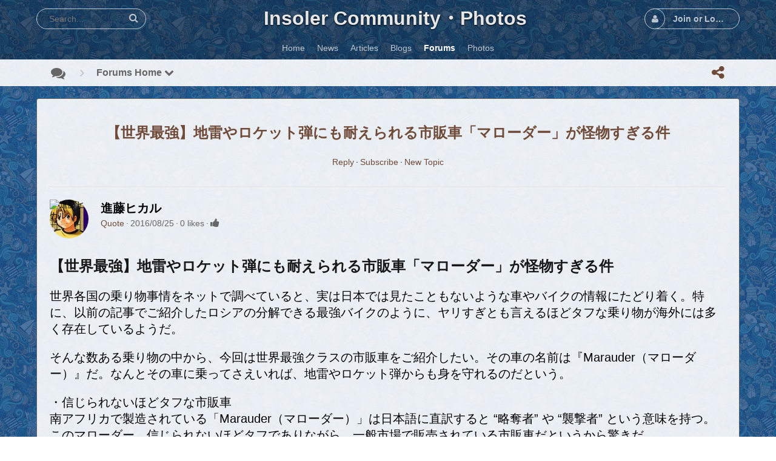

--- FILE ---
content_type: text/html; charset=UTF-8
request_url: https://www.insoler.com/forum/topic/14721358202792.htm
body_size: 9327
content:
<!DOCTYPE html>
<html dir="LTR">
<head>
    <meta http-equiv="X-UA-Compatible" content="IE=Edge" />
    <meta http-equiv="Content-Type" content="text/html; charset=UTF-8" />
    <meta name="viewport" content="width=device-width, initial-scale=1.0, minimum-scale=1.0" />
    <link rel="shortcut icon" type="image/x-icon" href="/favicon.ico"/>
	<title>【世界最強】地雷やロケット弾にも耐えられる市販車「マローダー」が怪物すぎる件 :: Forum </title>
	<base href="https://www.insoler.com/" />	
    	<meta http-equiv="Content-Style-Type" content="text/css" />

    
	<style>.sys_main_page_width {
	max-width: 1180px;
}
</style>
	<link href="https://www.insoler.com/gzip_loader.php?file=bx_templ_css_2156cec2d77128f0b72da89066c40d32.css" rel="stylesheet" type="text/css" /><link href="https://www.insoler.com/gzip_loader.php?file=bx_templ_css_64b64ab9791fcf8250024ff21e0db45c.css" rel="stylesheet" type="text/css" />

	<script language="javascript" type="text/javascript" src="https://www.insoler.com/gzip_loader.php?file=bx_templ_js_4348e1c9a48a3b321773eff66956637f.js"></script><script language="javascript" type="text/javascript" src="https://www.insoler.com/gzip_loader.php?file=bx_templ_js_b54493baa76ac90881ea86fffc96cb4d.js"></script>
    <script type="text/javascript" language="javascript">var aDolImages = {};</script>    <script type="text/javascript" language="javascript">var aDolLang = {'_Counter': 'Counter','_PROFILE_ERR': 'Error!\nYour username or password was incorrect. Please try again.','_sys_txt_btn_loading': 'Loading...','_Errors in join form': 'Form contains errors, please review errors and try again.','_add': 'add','_add_other': 'add other','_Remove': 'Remove'};</script>    <script type="text/javascript" language="javascript">var aDolOptions = {'sys_embedly_key': ''};</script>    <script type="text/javascript" language="javascript">
		var site_url = 'https://www.insoler.com/';
        var aUserInfoTimers = new Array();

        // make logo text to not overflow
        var fResizeCallback = function () {
            var iSize = $('.sys_ml_wrapper').innerWidth() - $('.sys_search_wrapper').outerWidth() - $('.sys_menu_wrapper').outerWidth() - 20;
            $('.mainLogoText, .mainLogo').css('max-width', iSize + 'px');
        };
        $(window).resize(fResizeCallback);

        $(document).ready(function() {
			/*--- Init RSS Feed Support ---*/
			$('div.RSSAggrCont').dolRSSFeed();

			/*--- Init Retina Support ---*/
			$('img.bx-img-retina').dolRetina();

			/*--- Init Embedly Support ---*/
			$('a.bx-link').dolEmbedly();

			/*--- Init Scrollr ---*/
			var oSkrollr = skrollr.init({
				forceHeight: false
			});
			if(oSkrollr.isMobile())
				oSkrollr.destroy();

            fResizeCallback();
		});

        /*--- Init User Status ---*/
        var oBxUserStatus = new BxUserStatus();
        oBxUserStatus.userStatusInit('https://www.insoler.com/', false);
	</script>
    	</head>
<body id="body" onload="if(!document.body) { document.body = document.getElementById('body'); }; h = new BxHistory('https://www.insoler.com/forum/'); document.h = h; return h.init('h'); " class="bx-def-font">
    <script type="text/javascript" language="javascript">var sRayUrl = "https://www.insoler.com/flash/";var aRayApps = new Array();//global begin
aRayApps["global"] = new Array();
aRayApps["global"]["admin"] = {"params": new Array('nick', 'password'), "top": 0, "left": 0, "width": 800, "height": 600, "resizable": 0};
//global end
//im begin
aRayApps["im"] = new Array();
aRayApps["im"]["user"] = {"params": new Array('sender', 'password', 'recipient'), "top": 0, "left": 0, "width": 550, "height": 500, "resizable": 1};
//im end
//mp3 begin
aRayApps["mp3"] = new Array();
aRayApps["mp3"]["player"] = {"params": new Array('id', 'user', 'password'), "top": 0, "left": 0, "width": 340, "height": 350, "resizable": 0};
aRayApps["mp3"]["recorder"] = {"params": new Array('user', 'password', 'extra'), "top": 0, "left": 0, "width": 340, "height": 300, "resizable": 0};
//mp3 end
//photo begin
aRayApps["photo"] = new Array();
aRayApps["photo"]["shooter"] = {"params": new Array('id', 'extra'), "top": 0, "left": 0, "width": 400, "height": 300, "resizable": 0};
//photo end
//presence begin
aRayApps["presence"] = new Array();
aRayApps["presence"]["user"] = {"params": new Array('id', 'password'), "top": 0, "left": 0, "width": 250, "height": 605, "resizable": 1};
//presence end
//video begin
aRayApps["video"] = new Array();
aRayApps["video"]["player"] = {"params": new Array('id', 'user', 'password'), "top": 0, "left": 0, "width": 350, "height": 400, "resizable": 0};
aRayApps["video"]["recorder"] = {"params": new Array('user', 'password', 'extra'), "top": 0, "left": 0, "width": 350, "height": 400, "resizable": 0};
//video end
//video_comments begin
aRayApps["video_comments"] = new Array();
aRayApps["video_comments"]["player"] = {"params": new Array('id', 'user', 'password'), "top": 0, "left": 0, "width": 350, "height": 400, "resizable": 0};
aRayApps["video_comments"]["recorder"] = {"params": new Array('user', 'password', 'extra'), "top": 0, "left": 0, "width": 350, "height": 400, "resizable": 0};
//video_comments end</script>    <div id="notification_window" class="notifi_window"></div>
	<div id="FloatDesc" style="position:absolute;display:none;z-index:100;"></div>

<div class="sys_root_bg"></div>
<div class="sys_root">
    <noscript>
        <div class="sys_no_js bx-def-padding-topbottom bx-def-font-large"><b>Your browser doesn't support scripts!</b></div>
    </noscript>
                <div class="sys_main_logo">
		<div class="sys_ml sys_main_page_width">
            <div class="sys_ml_wrapper bx-def-margin-sec-leftright bx-def-padding-sec-topbottom">
                                <table cellpadding="0" cellspacing="0">
                	<tr>
                		<td class="sys_search_wrapper"><div class="sys-service-menu-wrp">
	<div class="sys-service-menu">
		<div class="sys-sm-item sys-smi-search">
			<div id="sys_search_wrapper" class="sys-search-wrapper">
    <div id="sys_search" class="sys-search bx-def-margin-left bx-def-round-corners-with-border">
        <form action="searchKeyword.php" method="get" name="SearchForm">
            <input type="text" name="keyword" id="keyword" value="" placeholder="Search..." class="bx-def-font" />
        </form>
    </div>
</div>
	        <a class="sys-sm-item" href="javascript:void(0)" onclick="javascript:oBxEvoServiceMenu.showSearch();" title="Search">
	        	<i class="sys-icon search"></i>
	        </a>
	    </div>
	    <div class="sys-sm-item sys-smi-search-simple">
	        <a class="sys-sm-item" href="searchKeyword.php" title="Search">
	        	<i class="sys-icon search"></i>
	        </a>
	    </div>
	</div>
</div></td>
                		<td class="sys_logo_wrapper">
                			<div class="sys_logo_wrapper_cnt bx-def-padding-sec-leftright"><a class="mainLogoText" href="https://www.insoler.com/index.php">Insoler Community・Photos</a></div>
                		</td>
                		<td class="sys_menu_wrapper"><div class="sys-service-menu-wrp">
	<div class="sys-service-menu">
		
			<div class="sys-sm-item sys-smi-join bx-def-margin-sec-left-auto" onclick="showPopupJoinForm(); return false;"">
				<div class="sys-sm-profile">
					<span class="sys-smp-thumbnail">
						<i class="sys-icon user"></i>
					</span>
					<span class="sys-smp-title bx-def-margin-sec-left bx-def-margin-right">
						Join or Login
					</span>
				</div>
	        </div>
		
		
	</div>
	<script type="text/javascript">
		function BxEvoServiceMenu(oOptions) {
			this._sMenuPopupId = oOptions.sMenuPopup == undefined ? 'sys-service-menu' : oOptions.sMenuPopup;
	    }

		BxEvoServiceMenu.prototype.showSearch = function() {
			if($('#sys_search input[name="keyword"]').val().length > 2)
				$('#sys_search form')[0].submit();
		};

		BxEvoServiceMenu.prototype.showMenu = function(oLink) {
			$(oLink).find('.sys-sm-item > .sys-icon').toggleClass('chevron-down').toggleClass('chevron-up');

			$('#' + this._sMenuPopupId).dolPopup({
	    		pointer:{
	    			el:$(oLink)
	    		},
	        }); 	
	    };

	    var oBxEvoServiceMenu = new BxEvoServiceMenu({
	    	sMenuPopup: ''
	    });
	</script>
</div></td>
    				</tr>
    			</table>
    			            </div>
		</div>
			</div>
	    <div class="sys_main_menu">
    <div class="sys_mm sys_main_page_width">
        <div class="sys_mm_cnt bx-def-margin-sec-leftright clearfix">
        	            <table class="topMenu" cellpadding="0" cellspacing="0">
                <tr><td class="top">
    <a class="top_link" href="https://www.insoler.com/index.php">
    	<span class="down bx-def-padding-sec-leftright">Home</span>
    </a>
    
</td><td class="top">
    <a class="top_link" href="https://www.insoler.com/m/news/index/">
    	<span class="down bx-def-padding-sec-leftright">News</span>
    </a>
    
</td><td class="top">
    <a class="top_link" href="https://www.insoler.com/m/articles/index/">
    	<span class="down bx-def-padding-sec-leftright">Articles</span>
    </a>
    
</td><td class="top">
    <a class="top_link" href="https://www.insoler.com/blogs/home/">
    	<span class="down bx-def-padding-sec-leftright">Blogs</span>
    </a>
    
</td><td class="top" id="tm_active">
    <a class="top_link" href="https://www.insoler.com/forum/">
    	<span class="down bx-def-padding-sec-leftright">Forums</span>
    </a>
    
</td><td class="top">
    <a class="top_link" href="https://www.insoler.com/m/photos/home/">
    	<span class="down bx-def-padding-sec-leftright">Photos</span>
    </a>
    
</td></tr>
            </table>
                    </div>
    </div>
</div><div class="sys_sub_menu_holder" data-anchor-target=".sys_sub_menu" data-start="@class:sys_sub_menu_holder sys_smh_hidden" data-top-top="@class:sys_sub_menu_holder sys_smh_visible"></div>
<div class="sys_sub_menu" data-start="@class:sys_sub_menu sys_sm_relative" data-top-top="@class:sys_sub_menu sys_sm_fixed">
	<div class="sys_sm sys_main_page_width">
	    <div class="sys_sm_cnt bx-def-margin-sec-leftright clearfix">
	        	            <div class="subMenu bx-def-border" id="subMenu_313" style="display:block;">
	<div class="subMenuCnt bx-def-padding-leftright clearfix">
		<div class="sys_page_icon bx-def-padding-right bx-phone-hide"><a class="sys_page_header_caption" href="forum/"><i class="img_submenu sys-icon comments"></i></a></div>
		        	        <div class="sys_page_header_divider bx-def-padding-right bx-phone-hide">
				<i class="sys-icon angle-right"></i>
			</div>
            <div class="sys_page_submenu bx-def-padding-right clearfix"><a class="sys_page_header_submenu" href="forum/" onclick="javascript:return oBxEvoTopMenu.showSubmenuSubmenu(this);">Forums Home <i class="sys-icon chevron-down"></i></a>
<div id="sys_ph_submenu_submenu" class="sys_ph_submenu_submenu bx-def-border bx-def-round-corners">
	<div class="sys_ph_submenu_submenu_cnt bx-def-padding-leftright bx-def-padding-sec-topbottom">
		<div class="act"><a class="sublinks" href="https://www.insoler.com/forum/">Forums Home</a></div><div class="sys-bullet"></div><div class="pas"><a class="sublinks" href="https://www.insoler.com/forum/?action=goto&index=1">Forums Index</a></div><div class="sys-bullet"></div><div class="pas"><a class="sublinks" href="https://www.insoler.com/forum/?action=live_tracker">Spy</a></div><div class="sys-bullet"></div><div class="pas"><a class="sublinks" href="https://www.insoler.com/forum/?action=goto&search=1">Search</a></div>	</div>
</div></div>
                                <div class="sys_page_actions clearfix">
            <div class="actionsContainer actionsContainerSubmenu"><a class="menuLink" href="javascript:void(0)" onclick="javascript:$('#sys-share-popup').dolPopup({pointer: {el:this}})" title="Share">
    <i class="sys-icon share-alt"></i>
</a>
<div id="sys-share-popup" class="sys-share-popup" style="display: none"><div class="popup_form_wrapper trans_box">
    <div class="container bx-def-border bx-def-round-corners">
        <!-- Buttons start here. Copy this ul to your document. -->
<ul class="rrssb-buttons">
  <li class="rrssb-email">
    <!-- Replace subject with your message using URL Endocding: http://meyerweb.com/eric/tools/dencoder/ -->
    <a href="mailto:?subject=" class="sys-share-popup-link sys-spl-mail sys-spl-need-url">
      <span class="rrssb-icon">
        <svg xmlns="http://www.w3.org/2000/svg" width="28" height="28" viewBox="0 0 28 28">
          <path d="M20.11 26.147c-2.335 1.05-4.36 1.4-7.124 1.4C6.524 27.548.84 22.916.84 15.284.84 7.343 6.602.45 15.4.45c6.854 0 11.8 4.7 11.8 11.252 0 5.684-3.193 9.265-7.398 9.3-1.83 0-3.153-.934-3.347-2.997h-.077c-1.208 1.986-2.96 2.997-5.023 2.997-2.532 0-4.36-1.868-4.36-5.062 0-4.75 3.503-9.07 9.11-9.07 1.713 0 3.7.4 4.6.972l-1.17 7.203c-.387 2.298-.115 3.3 1 3.4 1.674 0 3.774-2.102 3.774-6.58 0-5.06-3.27-8.994-9.304-8.994C9.05 2.87 3.83 7.545 3.83 14.97c0 6.5 4.2 10.2 10 10.202 1.987 0 4.09-.43 5.647-1.245l.634 2.22zM16.647 10.1c-.31-.078-.7-.155-1.207-.155-2.572 0-4.596 2.53-4.596 5.53 0 1.5.7 2.4 1.9 2.4 1.44 0 2.96-1.83 3.31-4.088l.592-3.72z"
          />
        </svg>
      </span>
      <span class="rrssb-text">email</span>
    </a>
  </li>
  <li class="rrssb-facebook">
    <!--  Replace with your URL. For best results, make sure you page has the proper FB Open Graph tags in header:
          https://developers.facebook.com/docs/opengraph/howtos/maximizing-distribution-media-content/ -->
    <a target="blank" href="https://www.facebook.com/sharer/sharer.php?u=" class="sys-share-popup-link sys-spl-facebook sys-spl-need-url popup">
      <span class="rrssb-icon">
        <svg xmlns="http://www.w3.org/2000/svg" preserveAspectRatio="xMidYMid" width="29" height="29" viewBox="0 0 29 29">
          <path d="M26.4 0H2.6C1.714 0 0 1.715 0 2.6v23.8c0 .884 1.715 2.6 2.6 2.6h12.393V17.988h-3.996v-3.98h3.997v-3.062c0-3.746 2.835-5.97 6.177-5.97 1.6 0 2.444.173 2.845.226v3.792H21.18c-1.817 0-2.156.9-2.156 2.168v2.847h5.045l-.66 3.978h-4.386V29H26.4c.884 0 2.6-1.716 2.6-2.6V2.6c0-.885-1.716-2.6-2.6-2.6z"
          class="cls-2" fill-rule="evenodd" />
        </svg>
      </span>
      <span class="rrssb-text">facebook</span>
    </a>
  </li>
  <li class="rrssb-linkedin">
    <!-- Replace href with your meta and URL information -->
    <a target="blank" href="http://www.linkedin.com/shareArticle?mini=true&amp;url=" class="sys-share-popup-link sys-spl-linkedin sys-spl-need-url popup">
      <span class="rrssb-icon">
        <svg xmlns="http://www.w3.org/2000/svg" width="28" height="28" viewBox="0 0 28 28">
          <path d="M25.424 15.887v8.447h-4.896v-7.882c0-1.98-.71-3.33-2.48-3.33-1.354 0-2.158.91-2.514 1.802-.13.315-.162.753-.162 1.194v8.216h-4.9s.067-13.35 0-14.73h4.9v2.087c-.01.017-.023.033-.033.05h.032v-.05c.65-1.002 1.812-2.435 4.414-2.435 3.222 0 5.638 2.106 5.638 6.632zM5.348 2.5c-1.676 0-2.772 1.093-2.772 2.54 0 1.42 1.066 2.538 2.717 2.546h.032c1.71 0 2.77-1.132 2.77-2.546C8.056 3.593 7.02 2.5 5.344 2.5h.005zm-2.48 21.834h4.896V9.604H2.867v14.73z"
          />
        </svg>
      </span>
      <span class="rrssb-text">linkedin</span>
    </a>
  </li>
  <li class="rrssb-twitter">
    <!-- Replace href with your Meta and URL information  -->
    <a target="blank" href="http://twitter.com/home?status=" class="sys-share-popup-link sys-spl-twitter sys-spl-need-url popup">
      <span class="rrssb-icon">
        <svg xmlns="http://www.w3.org/2000/svg" width="28" height="28" viewBox="0 0 28 28">
          <path d="M24.253 8.756C24.69 17.08 18.297 24.182 9.97 24.62c-3.122.162-6.22-.646-8.86-2.32 2.702.18 5.375-.648 7.507-2.32-2.072-.248-3.818-1.662-4.49-3.64.802.13 1.62.077 2.4-.154-2.482-.466-4.312-2.586-4.412-5.11.688.276 1.426.408 2.168.387-2.135-1.65-2.73-4.62-1.394-6.965C5.574 7.816 9.54 9.84 13.802 10.07c-.842-2.738.694-5.64 3.434-6.48 2.018-.624 4.212.043 5.546 1.682 1.186-.213 2.318-.662 3.33-1.317-.386 1.256-1.248 2.312-2.4 2.942 1.048-.106 2.07-.394 3.02-.85-.458 1.182-1.343 2.15-2.48 2.71z"
          />
        </svg>
      </span>
      <span class="rrssb-text">twitter</span>
    </a>
  </li>
</ul>
<!-- Buttons end here -->
<script type="text/javascript">
	jQuery('.sys-share-popup-link.sys-spl-need-url').each(function() {
		jQuery(this).attr('href', jQuery(this).attr('href') + encodeURIComponent(location.href)).removeClass('sys-spl-need-url');
	});
</script>
    </div>
</div></div></div>
        </div>
	</div>
</div>
	         
	    </div>
	</div>
</div><script type="text/javascript">
	function BxEvoTopMenu(oOptions){}

	BxEvoTopMenu.prototype.showCaptionSubmenu = function(oLink) {
		return this.showSubmenu(oLink, 'sys_ph_caption_submenu');
    };

    BxEvoTopMenu.prototype.showSubmenuSubmenu = function(oLink) {
    	return this.showSubmenu(oLink, 'sys_ph_submenu_submenu');
    };

    BxEvoTopMenu.prototype.showSubmenu = function(oLink, sPopupId) {
    	$('#' + sPopupId).dolPopup({
    		pointer:{
    			el:$(oLink)
    		},
            onBeforeShow: function() {
            	$(oLink).find('.sys-icon').removeClass('chevron-down').addClass('chevron-up');
            },
            onHide: function() {
            	$(oLink).find('.sys-icon').addClass('chevron-down').removeClass('chevron-up');
            }
        });

    	return false;
    };

    var oBxEvoTopMenu = new BxEvoTopMenu({});
</script>    	<!-- end of top -->

	<div class="sys_main_content sys_main_page_width">
        <div class="sys_mc_wrapper bx-def-margin-sec-leftright">
            <div class="sys_mc clearfix">
                <!--[if lt IE 8]>
                <div style="background-color:#fcc" class="bx-def-border bx-def-margin-top bx-def-padding bx-def-font-large">
                    <b>You are using a subprime browser.</b> <br />
                    It may render this site incorrectly. <br />
                    Please upgrade to a modern web browser: 
                    <a href="http://www.google.com/chrome" target="_blank">Google Chrome</a> | 
                    <a href="http://www.firefox.com" target="_blank">Firefox</a> | 
                    <a href="http://www.apple.com/safari/download/" target="_blank">Safari</a>
                </div>
                <![endif]-->

                <!-- body -->
                                                			<script xmlns="http://www.w3.org/1999/xhtml">

		var urlXsl = 'https://www.insoler.com/forum/layout/uni_en/xsl/';
        var urlImg = 'https://www.insoler.com/forum/layout/base_en/img/';
        var defTitle = "【世界最強】地雷やロケット弾にも耐えられる市販車「マローダー」が怪物すぎる件 :: Forum ";
        var isLoggedIn = ''.length ? true : false;

        var xsl_mode = 'server';

        var f = new Forum ('https://www.insoler.com/forum/', -4);        
		document.f = f;
		var orca_login = new Login ('https://www.insoler.com/forum/', f);
		document.orca_login = orca_login;
		
 
        function orcaInitInstance(inst) { };
       
    </script><div id="orca_main">
<div xmlns="http://www.w3.org/1999/xhtml" id="reply_container"> </div><div xmlns="http://www.w3.org/1999/xhtml" class="disignBoxFirst bx-def-margin-top bx-def-border"><div class="boxFirstHeader bx-def-bh-margin"><div class="dbTitle"></div><div class="clear_both"> </div><script type="text/javascript" language="javascript">
                    $('#dbTopMenuid1').addClass('dbTopMenuHidden').parents('.disignBoxFirst').ready(function() {
                        dbTopMenuLoad('id1');
                    });
                </script></div><div class="boxContent"><div class="bx-def-bc-padding"><h1 class="forum_topic_caption"><a href="https://www.insoler.com/forum/topic/14721358202792.htm">【世界最強】地雷やロケット弾にも耐えられる市販車「マローダー」が怪物すぎる件</a></h1><div class="forum_topic_caption_menu bx-def-margin-top bx-def-margin-bottom"><span class="notActive"><a class="top_members_menu" onclick="return f.postReply('79','11070')" href="javascript:void(0);">Reply</a></span><span class="forum_bullet"></span><span class="notActive"><a class="top_members_menu" onclick="return f.flag(11070);" href="javascript:void(0);">Subscribe</a></span><span class="forum_bullet"></span><span class="notActive"><a class="top_members_menu" onclick="return f.newTopic('economy-japan-news')" href="javascript:void(0);">New Topic</a></span></div><table class="forum_table_list forum_posts"><tr><td><div class="bx-def-hr bx-def-margin-sec-top bx-def-margin-sec-bottom"></div></td></tr><tr><td><div class="bx-def-hr bx-def-margin-sec-top bx-def-margin-sec-bottom"></div></td></tr><tr id="post_row_20362"><td id="20362"><div class="forum_post_author_panel forum_post_author_panel_ bx-def-round-corners"><div class="thumbnail_image" style="width:64px; height:64px;"><img class="thumbnail_image_file bx-def-thumbnail bx-def-shadow" alt="進藤ヒカル" style="background-image:url(https://www.insoler.com/modules/boonex/avatar/data/images/7.jpg); width:64px; height:64px;" src="https://www.insoler.com/forum/layout/base_en/img/sp.gif"></img></div><div class="forum_post_author"><b class="forum_post_author_title bx-def-font-h3">進藤ヒカル</b></div><div class="forum_post_actions"><span class="forum_stat bx-def-font-grayed"><a href="javascript:void(0);" onclick="return f.postReplyWithQuote(79, 11070, 20362);" onmousedown="f.processSelectedText()">Quote</a><span class="forum_bullet"></span><span id="report_20362" class="forum_post_actions_report_button"></span><span class="forum_post_actions_when">2016/08/25</span><span class="forum_post_actions_rate" id="rate_20362"><span class="forum_post_actions_rate_text"><span class="forum_bullet"></span><span id="points_20362">0 likes</span><span class="forum_bullet"></span></span><span class="forum_post_actions_rate_buttons"><a href="javascript:void(0);" style="margin-right:3px;" title="Like"><i title="Like" class="vote_good sys-icon thumbs-up bx-def-font-grayed"></i></a></span></span></span></div><div class="clear_both"> </div></div><div class="forum_post_text bx-def-font-large bx-def-padding-sec-top"><h1>【世界最強】地雷やロケット弾にも耐えられる市販車「マローダー」が怪物すぎる件</h1>
<p>世界各国の乗り物事情をネットで調べていると、実は日本では見たこともないような車やバイクの情報にたどり着く。特に、以前の記事でご紹介したロシアの分解できる最強バイクのように、ヤリすぎとも言えるほどタフな乗り物が海外には多く存在しているようだ。</p>
<p>そんな数ある乗り物の中から、今回は世界最強クラスの市販車をご紹介したい。その車の名前は『Marauder（マローダー）』だ。なんとその車に乗ってさえいれば、地雷やロケット弾からも身を守れるのだという。</p>
<p>・信じられないほどタフな市販車<br>南アフリカで製造されている「Marauder（マローダー）」は日本語に直訳すると “略奪者” や “襲撃者” という意味を持つ。このマローダー、信じられないほどタフでありながら、一般市場で販売されている市販車だというから驚きだ。</p>
<p>では、どれくらいタフなのかというと、戦車などを破壊するための地雷「対戦車地雷」に耐えられるのに加え、窓ガラスの厚さがなんと9センチもあり対戦車用のロケット弾からも身を守れるのだという。文句なしに世界最強クラスの市販車と考えて間違いないだろう。</p>
<p>・地雷の爆発にも耐えるマローダー<br>動画では、レンガの壁を突き破ったり、地雷の爆発に耐えるマローダーの姿を見ることが出来る。特に4分13秒あたりの普通車を踏み潰しながら前進していくシーンは、まさに向かうところ敵なしといった大迫力の映像となっているぞ。</p>
<p>価格は約4000万円（30万ポンド）となっているが、2016年8月現在、日本での正規輸入販売は行われていないとのこと。治安の良い日本では、今後もきっとマローダーが正規販売されることは無いだろう。興味のある方は、ぜひ動画でその雄姿をご確認いただきたい。</p>
<p>The Marauder - Ten Ton Military Vehicle - Top Gear - BBC</p>
<p><iframe src="//www.youtube.com/embed/cDoRmT0iRic" width="560" height="315" allowfullscreen="allowfullscreen"></iframe></p></div><div class="forum_post_signature bx-def-font-grayed bx-def-padding-sec-top bx-def-margin-sec-top">🍎たったひとつの真実見抜く、見た目は大人、頭脳は子供、その名は名馬鹿ヒカル！🍏</div></td></tr><tr><td><div class="bx-def-hr bx-def-margin-sec-top bx-def-margin-sec-bottom"></div></td></tr></table><div class="forum_reply_button bx-def-margin-top clearfix"><a class="bx-btn" href="javascript:void(0);" onclick="return f.postReply('79','11070')" icon="https://www.insoler.com/forum/layout/base_en/img/btn_icon_reply.gif"><i>Reply ›</i></a></div></div></div></div><iframe xmlns="http://www.w3.org/1999/xhtml" name="post_actions" width="1" height="1" frameborder="1" style="border:none;"> </iframe><div xmlns="http://www.w3.org/1999/xhtml" id="f_breadcrumb" class="sys_bc_wrapper bx-def-margin-top bx-def-padding bx-def-border"><a href="https://www.insoler.com/forum/">Forums</a>
             › 
            <a href="https://www.insoler.com/forum/group/new-topic.htm" onclick="return f.selectForumIndex('new-topic')">📰ニュース</a>
             › 
            <a href="https://www.insoler.com/forum/forum/economy-japan-news-0.htm" onclick="return f.selectForum('economy-japan-news', 0);">経済の話</a></div>
</div>        		                <div class="clear_both"></div>
            </div>
        </div>
				<!-- end of body -->
	</div>
	<div class="sys_footer">
	    	    <div class="sys_breadcrumb sys_main_page_width bx-def-margin-top">
	       <div class="sys_bc_wrapper bx-def-margin-sec-leftright bx-def-round-corners bx-def-border clearfix">
	                  
	            <div class="sys_bc bx-def-margin-leftright"><div class="bc_unit bx-def-margin-sec-left"><a href="https://www.insoler.com/">Home</a></div><div class="bc_divider bx-def-margin-sec-left">&#8250;</div><div class="bc_unit bx-def-margin-sec-left"><a href="forum/"  class="sys_page_header_caption">Forums</a></div><div class="bc_divider bx-def-margin-sec-left">&#8250;</div><div class="bc_unit bx-def-margin-sec-left"><font style="font-weight:normal;">Forums Home</font></div><div class="bc_addons"></div></div>	            	        </div>
	    </div>
	    		<div class="sys_copyright sys_main_page_width bx-def-margin-top">
	        <div class="sys_cr_wrapper bx-def-margin-sec-leftright bx-def-round-corners bx-def-border">
	            <div class="sys_cr bx-def-margin-leftright clearfix">
	                	        		<div class="bottomLinks bx-def-margin-sec-right">    <span class="bx-def-margin-sec-left">
        <a class="bottom_links_block" href="javascript:void(0)" onclick="return launchTellFriend();" >Invite a Friend</a>
    </span>
    <span class="bx-def-margin-sec-left">
        <a class="bottom_links_block" href="contact.php"  >Contact Us</a>
    </span>
    <span class="bx-def-margin-sec-left">
        <a class="bottom_links_block" href="javascript:void(0)" onclick="addBookmark(); return false;" >Bookmark</a>
    </span>
    <span class="bx-def-margin-sec-left">
        <a class="bottom_links_block" href="javascript:void(0)" onclick="javascript:showPopupLanguage()" >Language (English)</a>
    </span>
<div id="sys-bm-switcher-language">
    <div class="popup_form_wrapper disign_box">
    	<div class="container bx-def-border bx-def-round-corners">
   			<div class="disignBoxFirst">
               	<div class="boxFirstHeader bx-def-bh-margin">
                       <div class="dbTitle">Select Language</div>
                       <div class="dbTopMenu">
                             
                           <div class="dbClose">
                               <a href="javascript:void(0)" onclick="javascript:$('#sys-bm-switcher-language').dolPopupHide({});"><i class="sys-icon times"></i></a>
                           </div>
                       </div>
                       <div class="clear_both"></div>
               	</div>
               	<div class="boxContent"><div class="sys-bm-sub-items bx-def-bc-margin">
            <div class="sys-bm-sub-item bx-def-margin-sec-top-auto ">
                            <img src="https://www.insoler.com/media/images/flags/gb.gif" alt="en" width="18" height="12" />
                        <a href="/index.php?lang=en" >English</a>
        </div>
            <div class="sys-bm-sub-item bx-def-margin-sec-top-auto ">
                            <img src="https://www.insoler.com/media/images/flags/jp.gif" alt="jp" width="18" height="12" />
                        <a href="/index.php?lang=jp" >日本語</a>
        </div>
            <div class="sys-bm-sub-item bx-def-margin-sec-top-auto ">
                            <img src="https://www.insoler.com/media/images/flags/tw.gif" alt="tw" width="18" height="12" />
                        <a href="/index.php?lang=tw" >中文(台灣)</a>
        </div>
            <div class="sys-bm-sub-item bx-def-margin-sec-top-auto ">
                            <img src="https://www.insoler.com/media/images/flags/cn.gif" alt="cn" width="18" height="12" />
                        <a href="/index.php?lang=cn" >中文(简体)</a>
        </div>
        <script type="text/javascript">
        function showPopupLanguage() {
        	$('#sys-bm-switcher-language').dolPopup();
        	return false;
        }
    </script>
</div></div>                	
			</div>
        </div>
    </div>
</div></div>
	        		<div class="bottomCpr">&copy; 2026 YourCompany</div>
	        			            </div>
	        </div>
		</div>
	    	    	</div>
</div>
	   <div id="bx-popup-confirm" class="bx-def-z-index-modal" style="display:none;">
	<div class="popup_form_wrapper trans_box">
	    <div class="container bx-def-border bx-def-round-corners">
	    	<div class="popup_confirm_text bx-def-padding">Are you sure?</div>
	    	<div class="popup_confirm_actions bx-def-padding-rightbottomleft clearfix">
	    		<button class="bx-btn popup_confirm_yes" type="button">Yes</button>
	    		<button class="bx-btn popup_confirm_no" type="button">No</button>
	    	</div>
	    </div>
	</div>
</div><div id="bx-popup-prompt" class="bx-def-z-index-modal" style="display:none;">
	<div class="popup_form_wrapper trans_box">
	    <div class="container bx-def-border bx-def-round-corners">
	    	<div class="popup_prompt_text bx-def-padding-lefttopright">Please, enter a value here</div>
	    	<div class="popup_prompt_input bx-def-padding">
				<div class="input_wrapper input_wrapper_text clearfix">
					<input class="form_input_text bx-def-font-inputs" type="text" value="" name="bx-popup-prompt-value" />
				</div>
			</div>
	    	<div class="popup_prompt_actions bx-def-padding-rightbottomleft clearfix">
	    		<button class="bx-btn popup_prompt_ok" type="button">OK</button>
	    		<button class="bx-btn popup_prompt_cancel" type="button">Cancel</button>
	    	</div>
	    </div>
	</div>
</div>    </body>
</html>

